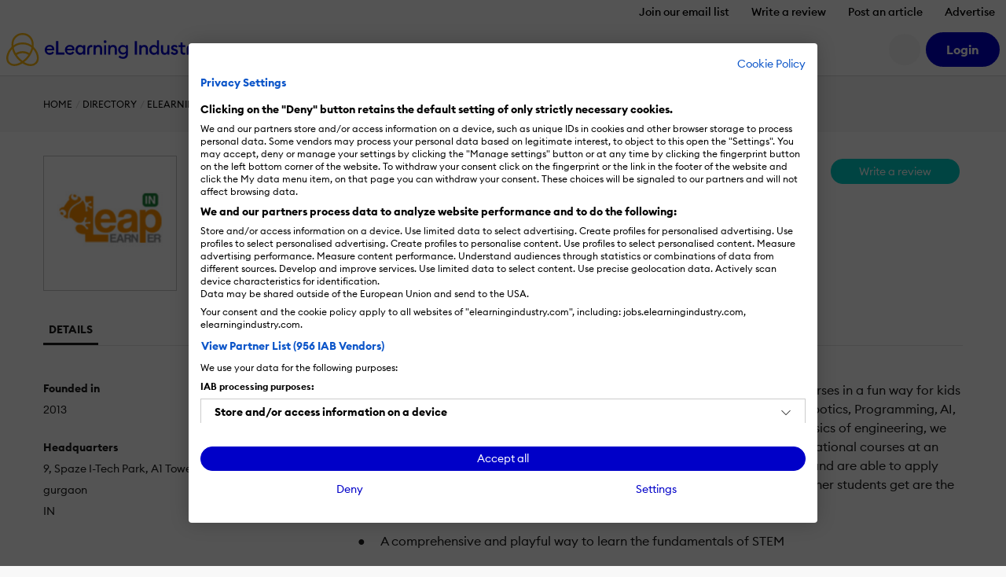

--- FILE ---
content_type: application/javascript
request_url: https://cdn.elearningindustry.com/wp-content/themes/eli-2015/assets/js/chunks/6832.chunk.92f8ecadb721e7a9.js
body_size: 93
content:
"use strict";(self.webpackChunkeli_theme=self.webpackChunkeli_theme||[]).push([[6832],{6832:function(e,s,n){n.r(s);var t=n(4190);s.default={css:null,exports:{props:{},state:{},onBeforeMount:function(e){this.state={user:e.user}},onMounted:function(){var e=".js-user-menu-logged-",s=this.$("".concat(e,"in")),n=this.$("".concat(e,"out"));(0,t.Xp)()?s.classList.remove("d-none"):n.classList.remove("d-none"),this.props.user.subscribe(function(e){e?(s.classList.remove("d-none"),n.classList.add("d-none")):(s.classList.add("d-none"),n.classList.remove("d-none"))})}},template:null,name:"user-menu"}}}]);